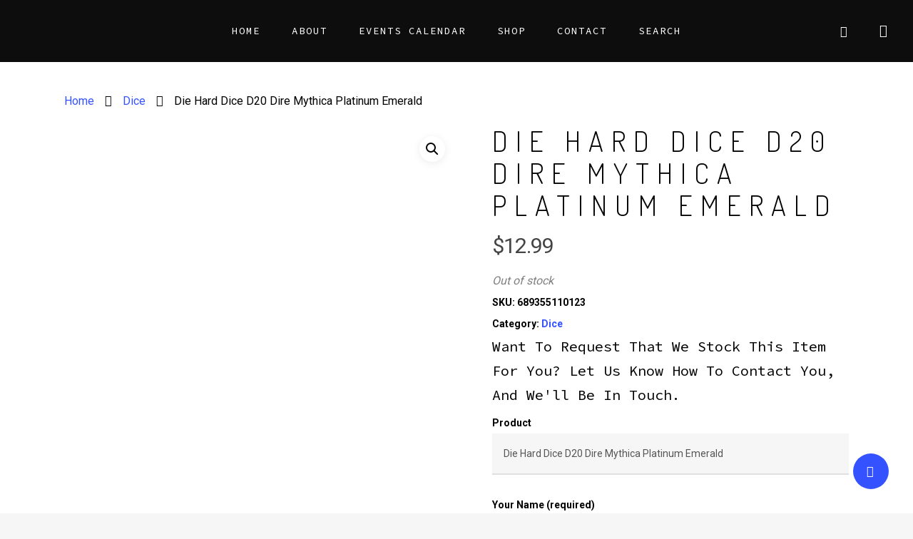

--- FILE ---
content_type: text/html; charset=utf-8
request_url: https://www.google.com/recaptcha/api2/anchor?ar=1&k=6LcbR7gZAAAAAOsz86YWmpcWnOL39q12tBSnXOZk&co=aHR0cHM6Ly93d3cuc2VyZW5pdHlub3J3aWNoLmNvbTo0NDM.&hl=en&v=PoyoqOPhxBO7pBk68S4YbpHZ&size=invisible&anchor-ms=20000&execute-ms=30000&cb=gdhj67hgh8uw
body_size: 48741
content:
<!DOCTYPE HTML><html dir="ltr" lang="en"><head><meta http-equiv="Content-Type" content="text/html; charset=UTF-8">
<meta http-equiv="X-UA-Compatible" content="IE=edge">
<title>reCAPTCHA</title>
<style type="text/css">
/* cyrillic-ext */
@font-face {
  font-family: 'Roboto';
  font-style: normal;
  font-weight: 400;
  font-stretch: 100%;
  src: url(//fonts.gstatic.com/s/roboto/v48/KFO7CnqEu92Fr1ME7kSn66aGLdTylUAMa3GUBHMdazTgWw.woff2) format('woff2');
  unicode-range: U+0460-052F, U+1C80-1C8A, U+20B4, U+2DE0-2DFF, U+A640-A69F, U+FE2E-FE2F;
}
/* cyrillic */
@font-face {
  font-family: 'Roboto';
  font-style: normal;
  font-weight: 400;
  font-stretch: 100%;
  src: url(//fonts.gstatic.com/s/roboto/v48/KFO7CnqEu92Fr1ME7kSn66aGLdTylUAMa3iUBHMdazTgWw.woff2) format('woff2');
  unicode-range: U+0301, U+0400-045F, U+0490-0491, U+04B0-04B1, U+2116;
}
/* greek-ext */
@font-face {
  font-family: 'Roboto';
  font-style: normal;
  font-weight: 400;
  font-stretch: 100%;
  src: url(//fonts.gstatic.com/s/roboto/v48/KFO7CnqEu92Fr1ME7kSn66aGLdTylUAMa3CUBHMdazTgWw.woff2) format('woff2');
  unicode-range: U+1F00-1FFF;
}
/* greek */
@font-face {
  font-family: 'Roboto';
  font-style: normal;
  font-weight: 400;
  font-stretch: 100%;
  src: url(//fonts.gstatic.com/s/roboto/v48/KFO7CnqEu92Fr1ME7kSn66aGLdTylUAMa3-UBHMdazTgWw.woff2) format('woff2');
  unicode-range: U+0370-0377, U+037A-037F, U+0384-038A, U+038C, U+038E-03A1, U+03A3-03FF;
}
/* math */
@font-face {
  font-family: 'Roboto';
  font-style: normal;
  font-weight: 400;
  font-stretch: 100%;
  src: url(//fonts.gstatic.com/s/roboto/v48/KFO7CnqEu92Fr1ME7kSn66aGLdTylUAMawCUBHMdazTgWw.woff2) format('woff2');
  unicode-range: U+0302-0303, U+0305, U+0307-0308, U+0310, U+0312, U+0315, U+031A, U+0326-0327, U+032C, U+032F-0330, U+0332-0333, U+0338, U+033A, U+0346, U+034D, U+0391-03A1, U+03A3-03A9, U+03B1-03C9, U+03D1, U+03D5-03D6, U+03F0-03F1, U+03F4-03F5, U+2016-2017, U+2034-2038, U+203C, U+2040, U+2043, U+2047, U+2050, U+2057, U+205F, U+2070-2071, U+2074-208E, U+2090-209C, U+20D0-20DC, U+20E1, U+20E5-20EF, U+2100-2112, U+2114-2115, U+2117-2121, U+2123-214F, U+2190, U+2192, U+2194-21AE, U+21B0-21E5, U+21F1-21F2, U+21F4-2211, U+2213-2214, U+2216-22FF, U+2308-230B, U+2310, U+2319, U+231C-2321, U+2336-237A, U+237C, U+2395, U+239B-23B7, U+23D0, U+23DC-23E1, U+2474-2475, U+25AF, U+25B3, U+25B7, U+25BD, U+25C1, U+25CA, U+25CC, U+25FB, U+266D-266F, U+27C0-27FF, U+2900-2AFF, U+2B0E-2B11, U+2B30-2B4C, U+2BFE, U+3030, U+FF5B, U+FF5D, U+1D400-1D7FF, U+1EE00-1EEFF;
}
/* symbols */
@font-face {
  font-family: 'Roboto';
  font-style: normal;
  font-weight: 400;
  font-stretch: 100%;
  src: url(//fonts.gstatic.com/s/roboto/v48/KFO7CnqEu92Fr1ME7kSn66aGLdTylUAMaxKUBHMdazTgWw.woff2) format('woff2');
  unicode-range: U+0001-000C, U+000E-001F, U+007F-009F, U+20DD-20E0, U+20E2-20E4, U+2150-218F, U+2190, U+2192, U+2194-2199, U+21AF, U+21E6-21F0, U+21F3, U+2218-2219, U+2299, U+22C4-22C6, U+2300-243F, U+2440-244A, U+2460-24FF, U+25A0-27BF, U+2800-28FF, U+2921-2922, U+2981, U+29BF, U+29EB, U+2B00-2BFF, U+4DC0-4DFF, U+FFF9-FFFB, U+10140-1018E, U+10190-1019C, U+101A0, U+101D0-101FD, U+102E0-102FB, U+10E60-10E7E, U+1D2C0-1D2D3, U+1D2E0-1D37F, U+1F000-1F0FF, U+1F100-1F1AD, U+1F1E6-1F1FF, U+1F30D-1F30F, U+1F315, U+1F31C, U+1F31E, U+1F320-1F32C, U+1F336, U+1F378, U+1F37D, U+1F382, U+1F393-1F39F, U+1F3A7-1F3A8, U+1F3AC-1F3AF, U+1F3C2, U+1F3C4-1F3C6, U+1F3CA-1F3CE, U+1F3D4-1F3E0, U+1F3ED, U+1F3F1-1F3F3, U+1F3F5-1F3F7, U+1F408, U+1F415, U+1F41F, U+1F426, U+1F43F, U+1F441-1F442, U+1F444, U+1F446-1F449, U+1F44C-1F44E, U+1F453, U+1F46A, U+1F47D, U+1F4A3, U+1F4B0, U+1F4B3, U+1F4B9, U+1F4BB, U+1F4BF, U+1F4C8-1F4CB, U+1F4D6, U+1F4DA, U+1F4DF, U+1F4E3-1F4E6, U+1F4EA-1F4ED, U+1F4F7, U+1F4F9-1F4FB, U+1F4FD-1F4FE, U+1F503, U+1F507-1F50B, U+1F50D, U+1F512-1F513, U+1F53E-1F54A, U+1F54F-1F5FA, U+1F610, U+1F650-1F67F, U+1F687, U+1F68D, U+1F691, U+1F694, U+1F698, U+1F6AD, U+1F6B2, U+1F6B9-1F6BA, U+1F6BC, U+1F6C6-1F6CF, U+1F6D3-1F6D7, U+1F6E0-1F6EA, U+1F6F0-1F6F3, U+1F6F7-1F6FC, U+1F700-1F7FF, U+1F800-1F80B, U+1F810-1F847, U+1F850-1F859, U+1F860-1F887, U+1F890-1F8AD, U+1F8B0-1F8BB, U+1F8C0-1F8C1, U+1F900-1F90B, U+1F93B, U+1F946, U+1F984, U+1F996, U+1F9E9, U+1FA00-1FA6F, U+1FA70-1FA7C, U+1FA80-1FA89, U+1FA8F-1FAC6, U+1FACE-1FADC, U+1FADF-1FAE9, U+1FAF0-1FAF8, U+1FB00-1FBFF;
}
/* vietnamese */
@font-face {
  font-family: 'Roboto';
  font-style: normal;
  font-weight: 400;
  font-stretch: 100%;
  src: url(//fonts.gstatic.com/s/roboto/v48/KFO7CnqEu92Fr1ME7kSn66aGLdTylUAMa3OUBHMdazTgWw.woff2) format('woff2');
  unicode-range: U+0102-0103, U+0110-0111, U+0128-0129, U+0168-0169, U+01A0-01A1, U+01AF-01B0, U+0300-0301, U+0303-0304, U+0308-0309, U+0323, U+0329, U+1EA0-1EF9, U+20AB;
}
/* latin-ext */
@font-face {
  font-family: 'Roboto';
  font-style: normal;
  font-weight: 400;
  font-stretch: 100%;
  src: url(//fonts.gstatic.com/s/roboto/v48/KFO7CnqEu92Fr1ME7kSn66aGLdTylUAMa3KUBHMdazTgWw.woff2) format('woff2');
  unicode-range: U+0100-02BA, U+02BD-02C5, U+02C7-02CC, U+02CE-02D7, U+02DD-02FF, U+0304, U+0308, U+0329, U+1D00-1DBF, U+1E00-1E9F, U+1EF2-1EFF, U+2020, U+20A0-20AB, U+20AD-20C0, U+2113, U+2C60-2C7F, U+A720-A7FF;
}
/* latin */
@font-face {
  font-family: 'Roboto';
  font-style: normal;
  font-weight: 400;
  font-stretch: 100%;
  src: url(//fonts.gstatic.com/s/roboto/v48/KFO7CnqEu92Fr1ME7kSn66aGLdTylUAMa3yUBHMdazQ.woff2) format('woff2');
  unicode-range: U+0000-00FF, U+0131, U+0152-0153, U+02BB-02BC, U+02C6, U+02DA, U+02DC, U+0304, U+0308, U+0329, U+2000-206F, U+20AC, U+2122, U+2191, U+2193, U+2212, U+2215, U+FEFF, U+FFFD;
}
/* cyrillic-ext */
@font-face {
  font-family: 'Roboto';
  font-style: normal;
  font-weight: 500;
  font-stretch: 100%;
  src: url(//fonts.gstatic.com/s/roboto/v48/KFO7CnqEu92Fr1ME7kSn66aGLdTylUAMa3GUBHMdazTgWw.woff2) format('woff2');
  unicode-range: U+0460-052F, U+1C80-1C8A, U+20B4, U+2DE0-2DFF, U+A640-A69F, U+FE2E-FE2F;
}
/* cyrillic */
@font-face {
  font-family: 'Roboto';
  font-style: normal;
  font-weight: 500;
  font-stretch: 100%;
  src: url(//fonts.gstatic.com/s/roboto/v48/KFO7CnqEu92Fr1ME7kSn66aGLdTylUAMa3iUBHMdazTgWw.woff2) format('woff2');
  unicode-range: U+0301, U+0400-045F, U+0490-0491, U+04B0-04B1, U+2116;
}
/* greek-ext */
@font-face {
  font-family: 'Roboto';
  font-style: normal;
  font-weight: 500;
  font-stretch: 100%;
  src: url(//fonts.gstatic.com/s/roboto/v48/KFO7CnqEu92Fr1ME7kSn66aGLdTylUAMa3CUBHMdazTgWw.woff2) format('woff2');
  unicode-range: U+1F00-1FFF;
}
/* greek */
@font-face {
  font-family: 'Roboto';
  font-style: normal;
  font-weight: 500;
  font-stretch: 100%;
  src: url(//fonts.gstatic.com/s/roboto/v48/KFO7CnqEu92Fr1ME7kSn66aGLdTylUAMa3-UBHMdazTgWw.woff2) format('woff2');
  unicode-range: U+0370-0377, U+037A-037F, U+0384-038A, U+038C, U+038E-03A1, U+03A3-03FF;
}
/* math */
@font-face {
  font-family: 'Roboto';
  font-style: normal;
  font-weight: 500;
  font-stretch: 100%;
  src: url(//fonts.gstatic.com/s/roboto/v48/KFO7CnqEu92Fr1ME7kSn66aGLdTylUAMawCUBHMdazTgWw.woff2) format('woff2');
  unicode-range: U+0302-0303, U+0305, U+0307-0308, U+0310, U+0312, U+0315, U+031A, U+0326-0327, U+032C, U+032F-0330, U+0332-0333, U+0338, U+033A, U+0346, U+034D, U+0391-03A1, U+03A3-03A9, U+03B1-03C9, U+03D1, U+03D5-03D6, U+03F0-03F1, U+03F4-03F5, U+2016-2017, U+2034-2038, U+203C, U+2040, U+2043, U+2047, U+2050, U+2057, U+205F, U+2070-2071, U+2074-208E, U+2090-209C, U+20D0-20DC, U+20E1, U+20E5-20EF, U+2100-2112, U+2114-2115, U+2117-2121, U+2123-214F, U+2190, U+2192, U+2194-21AE, U+21B0-21E5, U+21F1-21F2, U+21F4-2211, U+2213-2214, U+2216-22FF, U+2308-230B, U+2310, U+2319, U+231C-2321, U+2336-237A, U+237C, U+2395, U+239B-23B7, U+23D0, U+23DC-23E1, U+2474-2475, U+25AF, U+25B3, U+25B7, U+25BD, U+25C1, U+25CA, U+25CC, U+25FB, U+266D-266F, U+27C0-27FF, U+2900-2AFF, U+2B0E-2B11, U+2B30-2B4C, U+2BFE, U+3030, U+FF5B, U+FF5D, U+1D400-1D7FF, U+1EE00-1EEFF;
}
/* symbols */
@font-face {
  font-family: 'Roboto';
  font-style: normal;
  font-weight: 500;
  font-stretch: 100%;
  src: url(//fonts.gstatic.com/s/roboto/v48/KFO7CnqEu92Fr1ME7kSn66aGLdTylUAMaxKUBHMdazTgWw.woff2) format('woff2');
  unicode-range: U+0001-000C, U+000E-001F, U+007F-009F, U+20DD-20E0, U+20E2-20E4, U+2150-218F, U+2190, U+2192, U+2194-2199, U+21AF, U+21E6-21F0, U+21F3, U+2218-2219, U+2299, U+22C4-22C6, U+2300-243F, U+2440-244A, U+2460-24FF, U+25A0-27BF, U+2800-28FF, U+2921-2922, U+2981, U+29BF, U+29EB, U+2B00-2BFF, U+4DC0-4DFF, U+FFF9-FFFB, U+10140-1018E, U+10190-1019C, U+101A0, U+101D0-101FD, U+102E0-102FB, U+10E60-10E7E, U+1D2C0-1D2D3, U+1D2E0-1D37F, U+1F000-1F0FF, U+1F100-1F1AD, U+1F1E6-1F1FF, U+1F30D-1F30F, U+1F315, U+1F31C, U+1F31E, U+1F320-1F32C, U+1F336, U+1F378, U+1F37D, U+1F382, U+1F393-1F39F, U+1F3A7-1F3A8, U+1F3AC-1F3AF, U+1F3C2, U+1F3C4-1F3C6, U+1F3CA-1F3CE, U+1F3D4-1F3E0, U+1F3ED, U+1F3F1-1F3F3, U+1F3F5-1F3F7, U+1F408, U+1F415, U+1F41F, U+1F426, U+1F43F, U+1F441-1F442, U+1F444, U+1F446-1F449, U+1F44C-1F44E, U+1F453, U+1F46A, U+1F47D, U+1F4A3, U+1F4B0, U+1F4B3, U+1F4B9, U+1F4BB, U+1F4BF, U+1F4C8-1F4CB, U+1F4D6, U+1F4DA, U+1F4DF, U+1F4E3-1F4E6, U+1F4EA-1F4ED, U+1F4F7, U+1F4F9-1F4FB, U+1F4FD-1F4FE, U+1F503, U+1F507-1F50B, U+1F50D, U+1F512-1F513, U+1F53E-1F54A, U+1F54F-1F5FA, U+1F610, U+1F650-1F67F, U+1F687, U+1F68D, U+1F691, U+1F694, U+1F698, U+1F6AD, U+1F6B2, U+1F6B9-1F6BA, U+1F6BC, U+1F6C6-1F6CF, U+1F6D3-1F6D7, U+1F6E0-1F6EA, U+1F6F0-1F6F3, U+1F6F7-1F6FC, U+1F700-1F7FF, U+1F800-1F80B, U+1F810-1F847, U+1F850-1F859, U+1F860-1F887, U+1F890-1F8AD, U+1F8B0-1F8BB, U+1F8C0-1F8C1, U+1F900-1F90B, U+1F93B, U+1F946, U+1F984, U+1F996, U+1F9E9, U+1FA00-1FA6F, U+1FA70-1FA7C, U+1FA80-1FA89, U+1FA8F-1FAC6, U+1FACE-1FADC, U+1FADF-1FAE9, U+1FAF0-1FAF8, U+1FB00-1FBFF;
}
/* vietnamese */
@font-face {
  font-family: 'Roboto';
  font-style: normal;
  font-weight: 500;
  font-stretch: 100%;
  src: url(//fonts.gstatic.com/s/roboto/v48/KFO7CnqEu92Fr1ME7kSn66aGLdTylUAMa3OUBHMdazTgWw.woff2) format('woff2');
  unicode-range: U+0102-0103, U+0110-0111, U+0128-0129, U+0168-0169, U+01A0-01A1, U+01AF-01B0, U+0300-0301, U+0303-0304, U+0308-0309, U+0323, U+0329, U+1EA0-1EF9, U+20AB;
}
/* latin-ext */
@font-face {
  font-family: 'Roboto';
  font-style: normal;
  font-weight: 500;
  font-stretch: 100%;
  src: url(//fonts.gstatic.com/s/roboto/v48/KFO7CnqEu92Fr1ME7kSn66aGLdTylUAMa3KUBHMdazTgWw.woff2) format('woff2');
  unicode-range: U+0100-02BA, U+02BD-02C5, U+02C7-02CC, U+02CE-02D7, U+02DD-02FF, U+0304, U+0308, U+0329, U+1D00-1DBF, U+1E00-1E9F, U+1EF2-1EFF, U+2020, U+20A0-20AB, U+20AD-20C0, U+2113, U+2C60-2C7F, U+A720-A7FF;
}
/* latin */
@font-face {
  font-family: 'Roboto';
  font-style: normal;
  font-weight: 500;
  font-stretch: 100%;
  src: url(//fonts.gstatic.com/s/roboto/v48/KFO7CnqEu92Fr1ME7kSn66aGLdTylUAMa3yUBHMdazQ.woff2) format('woff2');
  unicode-range: U+0000-00FF, U+0131, U+0152-0153, U+02BB-02BC, U+02C6, U+02DA, U+02DC, U+0304, U+0308, U+0329, U+2000-206F, U+20AC, U+2122, U+2191, U+2193, U+2212, U+2215, U+FEFF, U+FFFD;
}
/* cyrillic-ext */
@font-face {
  font-family: 'Roboto';
  font-style: normal;
  font-weight: 900;
  font-stretch: 100%;
  src: url(//fonts.gstatic.com/s/roboto/v48/KFO7CnqEu92Fr1ME7kSn66aGLdTylUAMa3GUBHMdazTgWw.woff2) format('woff2');
  unicode-range: U+0460-052F, U+1C80-1C8A, U+20B4, U+2DE0-2DFF, U+A640-A69F, U+FE2E-FE2F;
}
/* cyrillic */
@font-face {
  font-family: 'Roboto';
  font-style: normal;
  font-weight: 900;
  font-stretch: 100%;
  src: url(//fonts.gstatic.com/s/roboto/v48/KFO7CnqEu92Fr1ME7kSn66aGLdTylUAMa3iUBHMdazTgWw.woff2) format('woff2');
  unicode-range: U+0301, U+0400-045F, U+0490-0491, U+04B0-04B1, U+2116;
}
/* greek-ext */
@font-face {
  font-family: 'Roboto';
  font-style: normal;
  font-weight: 900;
  font-stretch: 100%;
  src: url(//fonts.gstatic.com/s/roboto/v48/KFO7CnqEu92Fr1ME7kSn66aGLdTylUAMa3CUBHMdazTgWw.woff2) format('woff2');
  unicode-range: U+1F00-1FFF;
}
/* greek */
@font-face {
  font-family: 'Roboto';
  font-style: normal;
  font-weight: 900;
  font-stretch: 100%;
  src: url(//fonts.gstatic.com/s/roboto/v48/KFO7CnqEu92Fr1ME7kSn66aGLdTylUAMa3-UBHMdazTgWw.woff2) format('woff2');
  unicode-range: U+0370-0377, U+037A-037F, U+0384-038A, U+038C, U+038E-03A1, U+03A3-03FF;
}
/* math */
@font-face {
  font-family: 'Roboto';
  font-style: normal;
  font-weight: 900;
  font-stretch: 100%;
  src: url(//fonts.gstatic.com/s/roboto/v48/KFO7CnqEu92Fr1ME7kSn66aGLdTylUAMawCUBHMdazTgWw.woff2) format('woff2');
  unicode-range: U+0302-0303, U+0305, U+0307-0308, U+0310, U+0312, U+0315, U+031A, U+0326-0327, U+032C, U+032F-0330, U+0332-0333, U+0338, U+033A, U+0346, U+034D, U+0391-03A1, U+03A3-03A9, U+03B1-03C9, U+03D1, U+03D5-03D6, U+03F0-03F1, U+03F4-03F5, U+2016-2017, U+2034-2038, U+203C, U+2040, U+2043, U+2047, U+2050, U+2057, U+205F, U+2070-2071, U+2074-208E, U+2090-209C, U+20D0-20DC, U+20E1, U+20E5-20EF, U+2100-2112, U+2114-2115, U+2117-2121, U+2123-214F, U+2190, U+2192, U+2194-21AE, U+21B0-21E5, U+21F1-21F2, U+21F4-2211, U+2213-2214, U+2216-22FF, U+2308-230B, U+2310, U+2319, U+231C-2321, U+2336-237A, U+237C, U+2395, U+239B-23B7, U+23D0, U+23DC-23E1, U+2474-2475, U+25AF, U+25B3, U+25B7, U+25BD, U+25C1, U+25CA, U+25CC, U+25FB, U+266D-266F, U+27C0-27FF, U+2900-2AFF, U+2B0E-2B11, U+2B30-2B4C, U+2BFE, U+3030, U+FF5B, U+FF5D, U+1D400-1D7FF, U+1EE00-1EEFF;
}
/* symbols */
@font-face {
  font-family: 'Roboto';
  font-style: normal;
  font-weight: 900;
  font-stretch: 100%;
  src: url(//fonts.gstatic.com/s/roboto/v48/KFO7CnqEu92Fr1ME7kSn66aGLdTylUAMaxKUBHMdazTgWw.woff2) format('woff2');
  unicode-range: U+0001-000C, U+000E-001F, U+007F-009F, U+20DD-20E0, U+20E2-20E4, U+2150-218F, U+2190, U+2192, U+2194-2199, U+21AF, U+21E6-21F0, U+21F3, U+2218-2219, U+2299, U+22C4-22C6, U+2300-243F, U+2440-244A, U+2460-24FF, U+25A0-27BF, U+2800-28FF, U+2921-2922, U+2981, U+29BF, U+29EB, U+2B00-2BFF, U+4DC0-4DFF, U+FFF9-FFFB, U+10140-1018E, U+10190-1019C, U+101A0, U+101D0-101FD, U+102E0-102FB, U+10E60-10E7E, U+1D2C0-1D2D3, U+1D2E0-1D37F, U+1F000-1F0FF, U+1F100-1F1AD, U+1F1E6-1F1FF, U+1F30D-1F30F, U+1F315, U+1F31C, U+1F31E, U+1F320-1F32C, U+1F336, U+1F378, U+1F37D, U+1F382, U+1F393-1F39F, U+1F3A7-1F3A8, U+1F3AC-1F3AF, U+1F3C2, U+1F3C4-1F3C6, U+1F3CA-1F3CE, U+1F3D4-1F3E0, U+1F3ED, U+1F3F1-1F3F3, U+1F3F5-1F3F7, U+1F408, U+1F415, U+1F41F, U+1F426, U+1F43F, U+1F441-1F442, U+1F444, U+1F446-1F449, U+1F44C-1F44E, U+1F453, U+1F46A, U+1F47D, U+1F4A3, U+1F4B0, U+1F4B3, U+1F4B9, U+1F4BB, U+1F4BF, U+1F4C8-1F4CB, U+1F4D6, U+1F4DA, U+1F4DF, U+1F4E3-1F4E6, U+1F4EA-1F4ED, U+1F4F7, U+1F4F9-1F4FB, U+1F4FD-1F4FE, U+1F503, U+1F507-1F50B, U+1F50D, U+1F512-1F513, U+1F53E-1F54A, U+1F54F-1F5FA, U+1F610, U+1F650-1F67F, U+1F687, U+1F68D, U+1F691, U+1F694, U+1F698, U+1F6AD, U+1F6B2, U+1F6B9-1F6BA, U+1F6BC, U+1F6C6-1F6CF, U+1F6D3-1F6D7, U+1F6E0-1F6EA, U+1F6F0-1F6F3, U+1F6F7-1F6FC, U+1F700-1F7FF, U+1F800-1F80B, U+1F810-1F847, U+1F850-1F859, U+1F860-1F887, U+1F890-1F8AD, U+1F8B0-1F8BB, U+1F8C0-1F8C1, U+1F900-1F90B, U+1F93B, U+1F946, U+1F984, U+1F996, U+1F9E9, U+1FA00-1FA6F, U+1FA70-1FA7C, U+1FA80-1FA89, U+1FA8F-1FAC6, U+1FACE-1FADC, U+1FADF-1FAE9, U+1FAF0-1FAF8, U+1FB00-1FBFF;
}
/* vietnamese */
@font-face {
  font-family: 'Roboto';
  font-style: normal;
  font-weight: 900;
  font-stretch: 100%;
  src: url(//fonts.gstatic.com/s/roboto/v48/KFO7CnqEu92Fr1ME7kSn66aGLdTylUAMa3OUBHMdazTgWw.woff2) format('woff2');
  unicode-range: U+0102-0103, U+0110-0111, U+0128-0129, U+0168-0169, U+01A0-01A1, U+01AF-01B0, U+0300-0301, U+0303-0304, U+0308-0309, U+0323, U+0329, U+1EA0-1EF9, U+20AB;
}
/* latin-ext */
@font-face {
  font-family: 'Roboto';
  font-style: normal;
  font-weight: 900;
  font-stretch: 100%;
  src: url(//fonts.gstatic.com/s/roboto/v48/KFO7CnqEu92Fr1ME7kSn66aGLdTylUAMa3KUBHMdazTgWw.woff2) format('woff2');
  unicode-range: U+0100-02BA, U+02BD-02C5, U+02C7-02CC, U+02CE-02D7, U+02DD-02FF, U+0304, U+0308, U+0329, U+1D00-1DBF, U+1E00-1E9F, U+1EF2-1EFF, U+2020, U+20A0-20AB, U+20AD-20C0, U+2113, U+2C60-2C7F, U+A720-A7FF;
}
/* latin */
@font-face {
  font-family: 'Roboto';
  font-style: normal;
  font-weight: 900;
  font-stretch: 100%;
  src: url(//fonts.gstatic.com/s/roboto/v48/KFO7CnqEu92Fr1ME7kSn66aGLdTylUAMa3yUBHMdazQ.woff2) format('woff2');
  unicode-range: U+0000-00FF, U+0131, U+0152-0153, U+02BB-02BC, U+02C6, U+02DA, U+02DC, U+0304, U+0308, U+0329, U+2000-206F, U+20AC, U+2122, U+2191, U+2193, U+2212, U+2215, U+FEFF, U+FFFD;
}

</style>
<link rel="stylesheet" type="text/css" href="https://www.gstatic.com/recaptcha/releases/PoyoqOPhxBO7pBk68S4YbpHZ/styles__ltr.css">
<script nonce="EhAHC3b5G6VU2Db_UfiahA" type="text/javascript">window['__recaptcha_api'] = 'https://www.google.com/recaptcha/api2/';</script>
<script type="text/javascript" src="https://www.gstatic.com/recaptcha/releases/PoyoqOPhxBO7pBk68S4YbpHZ/recaptcha__en.js" nonce="EhAHC3b5G6VU2Db_UfiahA">
      
    </script></head>
<body><div id="rc-anchor-alert" class="rc-anchor-alert"></div>
<input type="hidden" id="recaptcha-token" value="[base64]">
<script type="text/javascript" nonce="EhAHC3b5G6VU2Db_UfiahA">
      recaptcha.anchor.Main.init("[\x22ainput\x22,[\x22bgdata\x22,\x22\x22,\[base64]/[base64]/[base64]/KE4oMTI0LHYsdi5HKSxMWihsLHYpKTpOKDEyNCx2LGwpLFYpLHYpLFQpKSxGKDE3MSx2KX0scjc9ZnVuY3Rpb24obCl7cmV0dXJuIGx9LEM9ZnVuY3Rpb24obCxWLHYpe04odixsLFYpLFZbYWtdPTI3OTZ9LG49ZnVuY3Rpb24obCxWKXtWLlg9KChWLlg/[base64]/[base64]/[base64]/[base64]/[base64]/[base64]/[base64]/[base64]/[base64]/[base64]/[base64]\\u003d\x22,\[base64]\\u003d\x22,\x22QcORL8OCLcKvDyLDscONXFtwESBDwrpiBBFWJsKOwoJKQhZOw7wGw7vCqw7DklFYwqNkbzrCosKzwrE/N8O1woohwonDrE3CszpuPVfCsMKOC8OyKFDDqFPDlS02w7/Cokp2J8KVwol8XDrDosOowovDoMOkw7DCpMOUf8OAHMKda8O5ZMO3wp5EYMKcdSwIwo7DjmrDuMKfRcOLw7g0eMOlT8ODw7JEw70Bwr/CncKbUSDDuzbCrB4WwqTCtkXCrsOxVMOGwqsfVsKcGSZrw6oMdMOIGiAWSFdbwr3CucKKw7nDk1wGR8KSwqJNIUTDgjQNVMOmYMKVwp9wwoFcw6FnwobDqcKbBcONT8KxwrTDtVnDmEA6wqPCqMKNEcOcRsOxVcO7QcOpKsKASsOWMzFSe8OnOAtnPkM/[base64]/[base64]/[base64]/wpx/fMKPIkbCgzDDsEoaesKfTVrCixJkJ8K3OsKNw6fCuwTDqEEtwqEEwq57w7Nkw7rDnMO1w6/DpcKVfBfDvQo2U0NrFxI9wqpfwokPwodGw5tbFB7CthLCn8K0wos/w6Niw4fCuX4Aw4bCmAnDm8Kaw6LClErDqSjCuMOdFQB9M8OHw7FTwqjCtcOOwqstwrZCw5sxSMOiwrXDq8KAN0DCkMOnwoI1w5rDmQEWw6rDn8KHGEQzbAPCsDNrSsOFW1vDvMKQwqzCkhXCm8OYw7DCl8KowpI3VMKUZ8KmEcOZwqrDhHh2wpR6wp/Ct2k3OMKaZ8KwbCjCsFYjJsKVwq/DlsOrHhY8PU3Cl2/CvnbCoF4kO8OefMOlV1XCgmTDqSzDnWHDmMONX8OCwqLCsMOXwrV4HBbDj8OSPsOlwpHCs8K8AsK/RQtHeEDDi8OZD8O/JEYyw7xBw6HDtToTw7HDlsK+wpURwp0FfEUaPypLwoJFwrnCgWUea8KIw57DuAQYJCnDrgh5IsKmV8OZSSvDhcOgwpY4OsKIBDcDw7wVw6fDq8OiPQ/DtxjDqMKlI0o2w6XCgcKbw53CusObwrjDtWwkwpnCmDPCk8OlImVXHi8hwrfCl8OXw5bCnsKGw6EdSSxFSH0KwpXCvVrDq0nClcOGw7nDs8KHbE7Du0XClsOQw7TClMKtwroHJQbCviIjLAjCh8OdIEnCtnrCpMO3wpLCkEcNRzFgw7DDnH/ClipiG25Vw5nDnTxnchBBUsKsNsOBXEHDpsKycMOTw5k5SkFKwo/CiMOICsKqAgEnOcKQw43CiA7CrgsNwo7DrcOgwrHCssOJw63CmsKcwol/w7LClMKdBsKMwq7DpzVwwrEcD0LClMKiw4XDo8KaLsOrS2vDkMOnfxXDiHTCuMKtw5o3UMK2w7nDt3zCosKoRi1mEsKxQ8OOwr7DscK7wpk7w6nDjFgsw7TDmsKRw55vPcOzecKrRG/[base64]/DvcOcE8OicDdbfi01PcOqKhvCk8Oqw68qEXgzw4DCqlcawqfDq8OUfQoaaQVfw4xxwojDicOAw4fCqRfDtcOCVMK8wpvCiX/DonDDol96YMOoDA3DhsKvZMKbwqdQwrbCryPCicK4wrtdwqdAworCoD9KT8KHR2oFwrpNw7o7wqfCtQZ0SMKEw6hRwrbChMKlwoTCjXAHKW/CmsK2wq8+w7/Cux5kW8KjM8KDw59bw4EGZlXCucOmwqnDkRNlw4PCgGQ7w7TDkWMewqXDm2Fywp17GBnCn2LDrcK1wqLCjMK+wrR/w6TCq8KoeWDDkcKIXMKowpJWwpEhw6/CgDMwwpI8wozDixZEw4bDrsOXwo9hfAzDnVItw6TCrmnDnV7CssO5I8KzW8KPwqrCksKowqPCv8KCD8K0wpnDm8Kgw4FRw5ZhcTocREEkeMOhfh/DicKKUMKAw7lWIQNSwo14N8OXMsK/XMOCw4IYwolVGMOEwoxJF8Kow6YJw7NGVsKvdcOEDMOCAk5KwpXCk3rDuMKowr/DrcKSdcKAaFA+KX8cdFJ5wr0/NVvDt8Oawr4hAUYhw5giBEbCg8ORw67CkEPDscONbcObM8KdwqQ8bcOmRQ8qRGslSA3DlyLDgsKOV8KDw5PCncKNfSjCqsKPbwfDlMKSAxwMKcKeW8OSw73DkD3DhsKdw4fDt8OMwoTDhUFtEhAuwokzUiLDs8K3w6wNw6UPw74/w6TDjMKLJAUjw4hOw5rCgE7Dv8OwBsOCDcO8wo3DpcKKQU8TwrU9fH4bOsKBw7rCkyjDn8KHwqU/VsK3OTg6w5TDiH/DpCzCmGvCg8O5wro1VcO4wq3Cu8KzTsKKw7lEw6/Cgm3DuMOlc8Onwr4CwqBuemw7wprCjcO4TnNPwqM5w5DCpmd3w4UlFA8Bw745w6vCkcOdIlssSxfDh8KZwr1rAcKNworDvMORRMK8Z8O/PMK4IWnCosK1wovChMOuJwsRPHrCuk1MwqrCkyfCtcOWEMOANMOiUBlaD8KQwpTDoMOZw4J/KMOUXMKYJcOsNcKOwphHw78vw7PCjBEDwobDvSMuwonCkWw3w7nDqDMjWlAvOcKIw6BOGsKOB8O3cMO5AsOkaW0CwqJfIi7DrcOmw7/Dj0HCu3Afw7J5GcKoP8KIwozDiGxJc8Okw47CrhV2w4DDjcOOwrd2wo/CqcKMCBHCtsOzR1oEw7nDisKCw6oZwr0Uw7/[base64]/Cs8K7wrHCuw/[base64]/SVjDjU7CiX9LfMO3B8OCwpDCn3lyw4XCsMK6wrt+KB7Cmm9uGmDDkRU4wrzDiHnCmFTCoSRSw4IIwp3CvSV+FFROWcO0JSoLR8OywoIrwpg4w4UnwpcGcj7CnAdqC8OadMKTw4HDr8OVw6TCnxA/ScOWw5MsWsO7CEV/em4+wqE8wqRhw7XDtsKWI8OGw7XDtsOQY0w7ClbDjsOxwqs0w5lowr3CnhPDnMKMwpdcwrrCvGPCq8OPFUw6BSDCmcOJWHYXw7/DlFHCvMOaw6E3b0Qkw7MKdMKRGcO5wrYtw5ohN8KlwozCjsOuEsOtwqcsHXnDrW1lRMKAQxzDpSItwqfDlWkJw74AHcKXQBvChX/DhcKYUn7CuXgew6tsUcK2McK7XkQGfw/CnHfDjsOMEkvCil7Do0dYKMO1w50cw4PCssKPQDE6W1ISP8OGw6PDqcKNwrjDmlNaw5NEQ1HCrMOgIX7Do8OvwoUbAMO+wrXCkDgAWcOvOkbDqTTCtcKjVTxuw7RjXkHDtgJOwqfCpAbCpWJhw5o1w5TDnn4BI8K7XsKRwqUWwogYwqEZwrfDv8KywqDCugTDvcOsHQ/Ct8OpSMKuaGvCsk0nwqxdfMKIw67Dg8Kww7lmw55lwr4uHjjDlk3DuVQBw6XCnsOEL8OEe0EOwr19wrvCsMOyw7fDm8KHw6PChMOuwqx0w5IkISsywrgnacOVw6jDqSVPCzoKW8OKw6fDh8OwP23Dm0fCrCpEBcKKw4zDkcKFwpfDv0Atwp/CssOpXcOCwocBHSbCnMOeTAlHw7DDqU3DkjxQw5h2J0xPbF3Dn0XCo8KOHQXDvMK8wrMse8Oqwo7Dn8O4w5zCiMKZwpfCm2/DiEPDksK7LlvCqsKYYg3DjcKKwrnCgGvCmsKEPAbDqcKMacOew5fDkwvDjFtSw7kAcFPCosOzTsO9ecObAsOncsKmw5wlSXfCuVnDgMKHG8OJw5PDqQLCjkkkw6LCtcOwwr7CqMKtEgTChsKuw40wH1/CqcKhP05AEG7CnMKzZxEcTsKsIsKAT8KBw6bDrcOlY8O2YcO+woE/[base64]/Z2TCtTrCrsK0wqfCgzIMwrAAWMK1w7nCusKKw7fCjMKSEMOGLMK0w4LDosOaw4zDgSrDt1oYw7/[base64]/CsMOhFApfw5gJasKReMOXwqPDgCU5Hn7DpxMtw6xIwrMEOS4tScODYsK+wqEYw7olw5ZeUcOXwrd4w4ZaQcKRV8OHwpQqw6LCqcOvPDlXGDXChMOawqXDkcOIw6XDmcKAw6U/JXbDosOEVcOlw5TCnw1lfcKbw4liP0PCj8O5wp/DoB3DucKyGTXDjkjCh0pve8OoOwfCtsO8w7wLwozDomkWKTcYNcO/wocQfcKgw5M9UkHCmMKdfETDrcO0w4tvw7nDtMKHw5gPbwU4w4nCm2hvw5NzBBQpw6jCpcOQw4HDgcOwwpYdwpTCviYzwpfCvcKwScOHw5Z8ScOuIALDtFXDp8Kpwr7Co3weYsOVw5wSAlVhZ2vDgsKZaE/DlsOwwo9qwoVIUF3DnUUBwr/DucOJw7DCi8K5wrpeWmFccUwlewHCu8O3QBxTw5LCkF/[base64]/CosO2w5rChkPDhQvCj8Ogw61rwqDChyRpwqrCpQ3DkcO8w5nDj2AGwplvw5tfw7/DgHHDn3fDt33DlsKOJzvDl8K+wqXDnwYwwp4AF8Kzw5Z/P8KCHsO9w4jCmMOIDSrCtcKZw5Nywq17w5rDkXF1YXXCqsOXw5fCmUpyWcOCw5DClcOEPS/DpsO2w71JDMKsw5cTa8Kaw6YpfMKVdwXDvMKUAcOYd3zDsmYiwoMDXmfCt8KvwqPDocOewpzDicOrQEogw53DjsK2woFoWXTDnsOuVk3Dh8O7FU/DmcOEw5EKZcOmSsKKwpF8GXLDjsK7w6LDnzfCscKywpDCqnzDksKhwoYzcQluDn4ewr/Dk8OHITHDgiM2eMOLw4FEw5Mew7tfLDnCv8OMA0bCucKOM8OPw4zDmB9Zw4zCk1NOwr5ewrHDgDjDgMOIwo1jFsKQwofDgsOWw5zClsKewoRbHRTDvix1asO+wq/CoMK5w6PDlMKPw5rCosKzFsOvTmXCrsOwwok9F2BZf8OWLXDChcK9wq3CisO6a8O5wpHDnk3DkcKywq3DuG9Jw5nCosOhGMKNBcOQUCdrBsKSMCZ5Hn/Cpnhzw6xpAAZ9K8OFw4/Dm1bDgHrDmMO/LMKRZcKowpPCuMK0wpDClhJUwqxiw74sal80wrrDqsKfFhUoD8OUw5l7YcK0w5DCimrDn8O1SMOJdMOlcsKSV8KGw7xowrxRw6wCw6AGwoI0dzjDiD/CjHRcw70gw5Q1AyHCkcKOw4bCh8OlCUjDqwDDksKjwpDDqSMUw77CmsK8PcKoG8OHw6nDnTBKwo3CrFTDhcOmwqHDjsKiCsKYYR90w5TDh2BOw4JKwooXAzFdKUTCk8ObwrJLEBZjw6/[base64]/DtHcew7/[base64]/LSdUwrk8w57Dt8KgJMOgwrLCsMKawqN9w6QaHsKcKT/DhcOBTMKkw6vDghPCq8Oawr0gJMOiGi/[base64]/VcOFwpl5FkvCgcOQbCAZw7fChUbCiMK9w6jDpU/Dh3XDgcKoRFdJFcK8w4Q7I03DjcKqwowhMjrCksOrcMKALCseNsK7VhI4PMKjRsKaF1cFccK+w5/DtMObOsKWcBIrw6DDhB0hw6PCoRTDscKmw5YNCXjCgMKjRsKCF8OqdcKSC3dcw5M3wpbDpA/DrsO5PW/[base64]/DicOQfMOwwrnDncOJK8Ofw6vDr8Ohw74PRsO1wpIEw4fCizR3woMaw6M8wqk5YCXCmCdJw5MbaMKFRsO6fsOPw4pSE8OGcMKdw4fCkcOlecKcw6fCkRgufn3CqG/Cmj3Cj8KDw4Fpwrgsw4J/HcKqw7J6w7tODWDCoMOSwpzCp8Oowr7DlcOlw7LCmlnCr8KSwpZawrcVwqvCi3rCrjXCvT0Pa8Ohw5Vpw7HDtgXDo27CvC4lMHHDrUXDtlkaw5IKe3nCtsOtwq3Di8O/[base64]/[base64]/CsAxGw6sHwrYJPm5ZwrjDmF/CkWDDncKbw5JKw4oIVMOhw5sTwrHCh8KBMnrDssORbsO6P8K7w4zDmMO1w6PCnD/Dox1VECHCowpWJUfCksOQw5Q4wpXDtsKzwrLDuQp+wpAvNXnDuTB+w4XDoQXClmUiwpvCtVPDpg/DmcKYw6IvXsOsbsKLwonDs8K4SjtYw5DCqMKvGCsyK8KEcyDCtxxbw5rDj3d2T8OrwptUHhTDgmlnw4/DjcKRwpQBwrZZwq3Du8OOwpZLDm7CmxJ5wohhw5/CqsOdacK2w6TDuMOoBwlRw40tA8KHHC3DlVJbSVDCjcKJXGHDi8Kfw7vCkwEFwpLDvMOjwoIQwpbCuMOtw7LDq8KmOMKSIVNGfMKxwqwtfC/Cm8KnwpfDrGXDmMOJwpPCscK3bhNJWwvDuCPCtsKlQC3DlA3ClC3DjMO2w5xkwqpKw6LCusKIwpDCr8KJXFjCq8Krw5sdXycNwq17McK/LMOWP8KGwrcNwqjDt8OlwqFbRcKPwo/[base64]/CvW3CjnLDkQ7DqHPCqMKCRChWw5rDqFnChQE7Yx3DjcO1FsOgwrjCnMKSFsOsw5nDlsOZw61LUm02QUoyFAoxw5rDi8KLwpjDmlEGUiUiwojCgwRqVMOgWXdlYcOjO30oSSLCpcOPwqITHXbDqmTDuSXCtsOUAcOtw7w1X8OGw6nDmFfCiQTCiDDDoMKLFGg/woBXwrbCnF7DiREFw5gLAHAgdcK4BcOGw7XCv8OOU1XCicK2V8KZwrQSUMONw5gZw6DClz8wS8K6cDxoccOewrVhw43CrC/Cv2gNGCfDs8K9wrlZwrPChH3DlsKPw75rwr1zLgbDsTlQwpLCvsObC8Kvw6dpw75fZ8KkJFsCw7HCtw3DlcOiw4IKdEwaeEXCoX/Cjzc5wp/[base64]/[base64]/w51mw4ULdcKBB8OIwplOfXY6ZsKCw5F/YsOHw5zDuMOBUcK2McOqw4DCsGIFYhdTw7wsd2bDkXvCo0NTwrLCu2hHe8O7w7TDj8O1wpBbw6bCiQt0FMKMd8KzwqlRw77DlsKHwqPCocKaw4HCtMK9SlXCl0ZWZMKcF3JUd8KUGMKWwr/[base64]/wrLCnsKZwpnDj0nDmiskVsOjA8KRPsO8VcOCJcKtwoILwqBMw4jDr8OAXGt/csKDwozCnlXDhUJbMcKuQWMDABDDinEgQGfDlATCv8O9wpPCmgFkwpfCjx4GaHUlCMOMw5Jrw6p8w4cBPkvClwV1wrlPOh/[base64]/[base64]/[base64]/w49ewpx7w4JEw5NUZlHDnmo1w4QjQ8O/[base64]/[base64]/f8OceUUNScOuY2lkBTVGw43DqAVjwo9Iwp5pwpTDhQhPwojCoS0GwqxxwphPbiLDicOwwoxuw7oNCR9HwrN0w7XChMK7GAVPO2vDjl7CqsKUwrjDkT9Vw68yw6LDgT/DtsKrw5TCvl5kw4hHw4UNWMK9wq/DrjTDhmVwSHZjwrHCjBHDsAzDgCJZwq/CiSjCkVkbw644w6XDjxXCvcK0W8KQwo3Cl8OEw4cSMh1Ww7AtFcK8wrfChkHCl8KXw7EwwpDChMOww6vCljhYwq3ClyVhH8OPNQpSwpzDlsO/[base64]/DnXALwqFTIMK2IMOtwqE1wrQMw6LCqMOrKsK7w6AuwqrCmMObwoQCwpXClinDksOyEkNUwpbCsh0cK8KVX8OjwrrDtMO/w5fDvkTChsK/enAew57DtgrCvWfDjS/DlcKQwpgvwozCgcOCwotsSShlP8O7RmkIwo/CqhAodBp7TcK0WMO0wrHDiiw1wr/DhRFjwrvDk8OMwoVDwrXCtW7CjSrCtcKoEMOTAMO5w48Iw6ddwpDCjsO8RV5WSDPDj8Kow41fw73DtgE2w49oM8Kbw6PDtsKJA8KLwp7DjsKgwpBMw5ZyMmdHwogXBS7ClhbDs8OLEV/CoGzDrjtufsOvwobDkks9wrbCmMKVD1BBw7nDgcOmW8KwNWvDuxrCkTYiw5hQMhHCicK2w4E9Zg3DmwzDmsKzLErDp8KWMDRIS8KraRZKwo3DusOjHDhMw4QsVTxQwrptOynCgcKvwr8oZsODw7rDkcOyNiTCtsOUw4XCtR3Dn8ODw70ewowgDXPDj8KFMcOiBT/CrMKQFULDhcOWwrJMeUgbw5E/OWl1U8Oqwr53wpvCsMOBwqYqUj/CsVUAwpUIw6ULw48lw4Eqw5bDpsOUw4URZcKuLy7Dn8KVwoAzwo/[base64]/DtidywqvClHLDlMKSfcKZwo/Dj8KXw7fDn8OFw7DCpQnCl1cmw5XCmVB+ScOkw4IEw5nCiCDCg8KHbcKlwpDDkcOTAsKswr5tGSTDmMOdCy1MP1BjJ0t+KnfDkcOAeUg/w7hdwpEqJQVLw4LDpcKDZ3d4YcKRPhlYRQlQX8OUdsOPKsKlBMK5w6UGw4tQwpUlwqQ5wq8SYhEAHHlhwqNOfx3Cq8K0w6Vkwp3CqnPDu2XDmMOHw7fDnG/CucOIXcK2w5wDwrjCnlseAhg8O8K+GQEGGMORBsKmb1jChA/[base64]/w4EedsKXw7PCli/DscK8CB7CniEcPsK4aMKGC0PDnELDrUjDrmFCRMKXwobDnTRtKEJQCRZoTDY1w4ZbEgrDsFLDu8KFw7jCmmNDXFLDvB98IXbCk8Omw6ggF8KcWWMcwqNKckZ8w4XDj8Kaw4fCpgApwpxfdAYywqBQw4DCgDJwwoQXO8KkwrDCucOMw78Zw5JJLcO2wq/DusKgG8OJwoDDuHnDjw7Cg8OPwqjDhhICFA9Mw5zDtSXDs8KRUyHCqgRhw5PDlz3CiBY+w4tRwqDDvMO/wqVvwpDCjD7DssOjwoMvFxBswrQvLsKJwqjCh2vDhljCnB/CvMOKw494wpfDssKSwp3CkDVLSsOXwrPDocKLwoo+AxvCssOrw65ORsK5w6bCmsOAw7TDo8K3wq3DtRnDnMOPwqptw6RFw74eUMOyfcKDw7hwK8KEwpXChsOxw5ZOVg40YiDDkEjCuBTDrXTCk0koTsKIYsO+GcKefw9Yw4wOAATCjG/Cs8KDNsK1w5TDsXlQwpdzJcO5HcKhwohdXcKAY8KzGDxcw7J9fztfTcOYw4HDsgvCrC1Mw6/DncKeOsOhw5nDhjbCoMK8fsOgSTNzTcK1UAxUwpU1wqcHw5tzw6kww7hwYMOmwoQMw7XCm8O8wqYiwrHDmzUDf8KfQsOOKsK8w6/[base64]/DhTcjNwPCg1vDkF/[base64]/DpnDClsORwo7DjXUWfcOTw5nDillmw798acOXw4ACGcOzOytzwqk5ZcOqIDsJw6E3wrhtwqwCVD1cMTjDjMO7ZyjCuDgtw6HDusKzw67DhEPDsXzCqsK4w4d5wp3Dg3RxJ8Ogw7B/w67ClBDCjRnDi8OvwrTCphTClcOUwp/DiEfDssONwrvCusKLwrvDkn0iQcOVw4MCw5bCtMObekrCjMOMElTDtRnDgzIHwpjDjwDDmF7DsMKsEG/DjMK7w4VudcKKPVEUOyfCrUkQwogEVjjDglnDv8O3w6M0wqwdw5RPJcO3wrlPM8K+wpEAdgkaw7jCjsO0J8OIcxw2wo4oacK0wql0GRd9w5XDpMKjw5s9ZTbCn8KfO8OjwpjCvcKlw6DDkDXClsKyRS/DlnbDmzPDrWIpG8KRwrHDugDCu19AHzrDsANpw6zDoMOPfEs3w5RRwrQPwrvDh8O1w7cJwrY8wrLClcKADcO2AsK9N8KEw6fCqMK1wpNnBMO6dkhIw63CqsKtal1bJ3RiZ1J5w6XCik81QAsfRj/DtBjDqSfCtlwQwqrDgBUAw4fCozrCkcOqw7sbUCUENMKeC3/[base64]/CnsOFeGvDjmXCosKIR8KKKGE4fMOJw5h9SsOTXwLDhcOnHMKGw7hTwr5uNXjDssOUQ8K8U33CvsKgw5cYw7wKw4/[base64]/VGjClsODA8ODKsOQCsOYdsKMOz4jVEQBSyrCncK/w4jCr1IJwrZOwo/CpcOsbsKZw5TCnRVPwpdGfUXDmgvDgA4Mw4gEc2PCsCA+w65Rw7FhWsKZYFALw7Y9bMKrBGoewqthwq/CihFJwrprwqFow73DiW4OLD43Z8KubMOTM8KtUTYLAsOIw7HCksOfw5xjJcKEGsOOw5bDqsOFd8KAw43DsyJjGcKjCkhtW8O0wpErOSvDn8KOwot6dEQVwoVPacO7wqhMfsO/wqTCtlUUYVU+w7wmwo4aM0EJdMOmYsK0IhjDoMOkwq/CtRsJRMKeC0c6wrPCmcKpGMKYJcKmwodww7HChyE0w7QKVHXCv2cMw7x0FnTCtMKiT3RHO0PDl8OqEX3CqBXCvjtieFF1w77Dvz7CnzdzwoXDoDMOwo86wp0+KMOEw7xBVW/DuMKAw6ZOEgAxEMOOw4vDrCElCTjDigrCg8OowppfwqLDjjTDjcOyecOHwp/[base64]/DtRTDp8KgLcKAwrDDs8OQw53DlVHDh8O2wrFDMnzDtcK5wrPDuDNXw5JnATvDqCQoRMKSw5XDikJcw6pyNFHDo8KTQmNma0wGw5XCscKxU1jCpwVkwrIuw5fCuMOvZ8KwCMK0w6Bsw6tiK8KTwqnCsMOgawzCiE/DiR8mwqTCuQdUU8KfaSFIF3pNwpvCl8KAC05udD/CqcKLwo53w7LCosKzeMOLYMKCw4jCqioYOx3Dg3cLwqwTw5jDnsKscm58wq7Cs3p0wqLChcOkCMO3WcKGRRhdwqjDiyjCvXTCuDtSd8K3w7J0VzdRwr1WYw7Chi8QeMKtwqLCsgFFw6bCsh3CtcOhwpjDhh/DvcKII8Khw6nDoCXDrsO1w4/ClGjCu3wDw48Jw4JJCFXCucOfwr3DncOjTMO+MDfDlsOwSyNww7g9RDnDs1nCnFk/[base64]/DgsKTw7JFw4Fjwp5TwpbDqcKCFsOXRnvChsOwQ0olEX/CnShNcQDDt8OQUMKvw79Qw7t/wo8uw7fCksOOwrhew6/[base64]/Cg8OXw75Qw7rCg8K6w6QxRcOQOsKID8KjKMOmJX/CgydPw7QbwqzDsDklwoTCoMKFwrjDujcUSMO0w7c6SksHw6l+w690OMKATsKEwo7CrRwNbsKPDX/ChRozw49QWCbCs8KKwpAwwovCscOKWWctw7VvbxEowrlUZ8KdwqppW8KJwpPCgUQ1w4fDqsOgwqonPT8+ZMOPfGh9wodIb8OXw6bCvcKUw5VKwqrDhHUwwptNwrthZhUKEMOzEGfDjXbCmMOVw7UKw5hLw7VScnhaMsK/LCXCl8KkT8OdEUAXaWrDjXpLwr3DkgJaCMKQwoNEwr5Pw7NswoxGSXdjA8OYUcOnw4Bcw7p8w7bDm8KLEMKMwrlxKhcGS8KvwrxhIlc/[base64]/ChmzCusOtw7XCl8KMw40lVVFpTcOkWSXCqMOFIRAmw7oDw7HDq8Ofw6bCosOZwpzCmyh7w7LCjMOjwpNGwo/DmC1ewobDi8KVw6ZTwpMTL8KXPMOIw63Duxp7RSgnwqDDgcKdwr/[base64]/DpwzDlRvCuCDCrMOXKxQRw4htw4rDqcK8IXnDq3HCij0lw6fCusKJNcKZwoIqw4t8wpDDhcKLfMOGM2/CmsKyw5HDnyTCh2LDsMKsw5ZOOcODUHAES8KsLcOdJcKdCGUrNMK3wocIMnrCicKHRsOEw6AEwrUwN1V+w51jwrbDlsKYV8KKwp8aw5/DkcK/[base64]/DlRjCoMO8BFfDhClkwqBTAB1UC8Kew4tcG8Ogw5HCn3LCl13DrMK3w5jDljpuwpHDg196EcO5wp/DrD/CrR1pworCs0Quw6XCucKyY8OSQMKAw63Cqg9TWSrDnnh/wqZHYhjCuT4LwrfClMKEUmEvwqoewrFywrkMwqkVIsODAMO4wpx0wqVQd2nDhl0vI8O7wprClTBLwoBswqLDlMONJ8KOOcOPKU0lwps8wqrCo8OiZcKYO21aB8KTPgXDvBDDvCXDjsKGVsO2w7tzFsO2w5nCgHw+wojDtcOYSsKPw43Cog/DswNqwrANw4ImwqJewqsSw5lWS8KobsKyw7zDicOLC8KHHzXDqCc0bMOtwoDDlsORw7ZoV8OiI8OGwqTDiMO7dmVxw6/CnU3DnsO+f8Ojw4/CjUnCqDlqT8ObPxoOFcO0w7dmw7o6wrDDrsOwGjkiw67DmCjDpsKOUTp7w6DCjT/CicOtwpnDu0PCgUY9EVfDqAEaN8KcwrjCphLDsMO3PiHClS1NYWR6VcKERFrDo8OZwrVKwpoAw4xMBcK4wpXDtMOtwrjDnhnCiEkdL8KjJsOvC2fDj8O7SiUPRMOpWyd7ADPDmcOKwqzCskfCj8KrwrFXw4Y8w6MCwpAkE0/[base64]/DkBrCg8Oxw7sibVprwrgiw4R1w6fDqizCkcO5wrtiwq8FwqPDjFJ4Z2zDmwLDpEggO1YtTcKOw7hZd8Oawr7ClcKFFcO4woDCpsO0DQ9aHy3DgMOew6EVVwvDsV9uIAkuI8O9FwnCjMKqwqw+QQBFay/DkcKtE8OZRsKNwoHDs8OxAVbDuH3DnB0nw5vDisOddl7CgyYaRTTDhGwJw6I9NsO/ImTDgRfDk8KAZFI0F3/DiggTw7AydEYMwohVwqwhTEjDocOLw63ClmoSS8KiEcKAZcO1fUEWMcKNPsKdwrA5wp3DtT5KBgLDjzhlDcKPI00uCiYdMnEuBBLCumnDiEvDqRgbwpoow6ppZ8K6DFMoJMKuwqrCrsOSw5TCqFd2w7NEHMKxfMOgEFLCg04Bw7JJNTLDthrChcOnw7/CiE9fZBTDphtTU8OSwrZGETk8VGJtFmBLKVrCv3PDlcKVCS/DqwPDgB7CiFrDuQjDsCHCgTbDkcOAE8KYP2bDjMOfT2kdGAZ+dznDi2sVFFFRcsKSw7fCv8OOZsOsW8ONNcKPKB0hRFwiw6LCmMO3L2Jgw6TDvlvDvcOrw5PDrR3CvUMfw5QdwrcgL8KZwpjDn313wovDmjvDhsKBMcKww4IgC8K/Cil7EsKvw6dlwpDCnRHDmcKSw6vDj8KDwqwsw4TCnQnDv8K0KsO3wpDCjcOKwrrCv1HCvQ04XRLCvBEJwrUmw5HCgm7DmMKnw63DsT0kNsKEw5LDusKhGcK9woUTw4/DqcOvw5rDicO8wo/DjcOfZSULGg8Bw7Z/dcK+L8KWBjxcRxpJw53Dn8Owwoh8wq3CqzIOwp5HwpXCvy7CqBxiwo3DnDjCg8KlBidec0XCtMK9aMOZwpoQXsKfwoPDphzClsKvMsOjHzDDjQs0wqPCuSLClTcvc8ONwp7DsyjDpcOEJsKfclcXRsO0w4QxG2jCrT/Ct2pDEcOsKsOUwrXDjiLDi8OBYnnDjQnCnWQ0WcOcwo/[base64]/DocOaw7TCpnTCpsOMSMK+RsKZcMOWdiEPIsKpwozCrE4Xwp5OAkXDsxLDug3CpsOpP1Qcw5rDqMOYwpvCiMOdwpETwpgkw4E7w5puwo0WwpzDs8KMw65/wqtAV3DDkcKKwrAbwotlw7VHNcOqLMKXw57CuMO3w6MAfV/Dg8Oww7/CmyTDpsKpw4/[base64]/LDzDs8KtwpNmwqU5NMOow6wiCF8EeQTCuh9hwobDg8KGwoLCnjpUwroYMzTDk8KqDWFYwo3CqcKoBi5pGkLCrsKbw5Y0w47CqcKcVV1Gwrofa8KwUMK6cVnCtG4Wwqt+w5DCo8OjHMOMSkQUw5XCijpMw7/CtsKnwrDCgkh2RlLCqMOzw454HitAJ8KPSSRpw7Uswqc/eQ7DvcO9NcKkwpVzw5IHwpt/w7BiwqoFw5HCuH/CmG0KDsOuJkQtPMO1dsOFBy/DkgBUAEVjFzwxIcKUwptFw7skwqXCgcOaIcKhNsOXw7LCh8OaQRDDjsKFw4XClC04wqRKwrnDqMKnDMKOJsOiHTBiwoNKXcOLKlEgw6/DhDrDkwVswrRObw3DvsKEZlhxBkDDlsOYwqANCcKkw6nCgMObwpPDhT4/eGDDj8KHwprDnwMSwqvDgMK0w4d2wo/Cr8K3w6PCm8OvQCAJw6HDhFvDng0kw77CrMOEwoA1FcOEw49SEMOdwrYsFMKVwpvCncKsbMO8SsKFw6HCuG7DosK2w6UvSMOxOsKIf8ODw4TCvcO4P8OXRw3Diyskw75/[base64]/Du1EpGwTChMKWEcKSIEjDv8OZasOXWMOlVlvCrCvCucKnaU0Na8OQcsKXwrDDsmTCoVocwqnClsOKfcOnw7HCt3zDkMOrw4fDpMKDBsOawqrDoxZhw6xuMcKPw5jDnj1Ca3TDoCd7w7LCjcKYLMK2wo3Ds8KyTcOlw71/T8KxfcK1O8KTNl87wrFNwrRlwpZ4wp3Dhy5uwqtIa3DDmA82wqrCgcKXDlkpPFpRSGHDusO2wqrCoTsywrhlMzlXGlhWwqkmSXoIIAcpU1bCrB5Hw6vDoybCmsOow5XCpnY4E1Mfw5PDnn/Cn8KswrdQw7xcwqfDgsKKwoICDDjCnsKfwqIPwodPworCgsKFwoDDrjBLaBwswq8GDSsXYgHDncKowp0nQ0pIXUt8woHCigrCtGrDgB/[base64]/DomDCu1nClsKuwqk2eEsJCUbCgcOkwq7DlUbCrsKYYcKCPXsEWMKuw4dFFMO5wrVbZ8KqwoAcCMOHEMKpw5NPIMOKJcKxwoTCr0hew64eT23DsUbCv8KgwqnCkW4BCm/Co8K6woE8w4PCosOWw6/[base64]/CgcOVLQx2w5XDo8Kiw4/DgCLDiUbDilHCp8KQw6UDw7spw6zDvkrCoTIBwoIIaTPDpsKYPRzDm8KOMwTCgsOZUMKfTjPDv8KxwrvCrU0+C8OQw43Cow0Zw5ZawrrDrCc/woAUeTxqUcK3wpJQw4YcwqpoBVMMw5IswqEfUW4EcMOZw7LDkD1Iwpx7Cg0wcCjDkcKDw68MRcO4KcOtcsOuJcKhwo/[base64]/[base64]/w6p2w7TDvxwiXMK/NMOsNEh7CSxEIFJiRDHClUTDnyTDusOTw6c8wpzDmMKjWW8beypdwpR1FMOjwqvDrMOxwrlzTsK7w7cqWMO8wocEK8OcPXXCpsO1Sj3Ck8OPGBw/KcO+wqdPMC80cjjCqMK3YhUzcTrCm29rw5bDtAgIwp3CuybCnAR4w7jDlcKlaxjCncOIUcKEw6xCaMODwro8w6pKwpzCmsO/wrkzQCjDvcODTlsQwo/CvQVEZsOoCCHCnEcxThHDscK9RAfDtcOvw6UMw7PCnsKmd8OGQgzCg8OrLmwuZVEkAsO6El1Uw4tmWMKLw43Cp2s/[base64]/DnMKBwqLDn3kXPMOOwoXDv8OSwpopEjsnWMOSw43DnBF/[base64]/w4YSZ8O6wrxiw47DoA5ow4jDqxpHcWVKDwbDkMKUw6p/[base64]/w5XCuBxVwqbCgcOnOAhhw6N0w6PCksKtwogZLsKswqkswpXDrMOTV8KzO8O/wok2DgDChsO0w7pOGDjDv0bCviEjw6TCrUc9wpbCgcOHbsKBSh85wofCpcKDIUrDvcKOfWvDkWHCsjzDjgUYWMONNcODQMOFw6VOw5s2wrLDrMK7wrbCkx/CqcOpw6U8worDjmXDtA9JPQ5/KhDCssOew58sMcKiwqR1wrJUwqdedcOkw43CvsOuTnZTEMONwoh9w6jCkmJkA8OzAE/DjsOgcsKKWcOaw5hlw4pVQMO1OsK9V8Ohw4TDi8Kzw6/CiMO1YxHCrcOtwocGw7TDiQdBwoIvwr7DvztawqPChmR5w5zDtMKTMC8ZK8Ktw6RMDFTDsXnDhMKGwrMTwrnCoR3DjsKXw4VNUwEKwr8nw5zCmsOzfsKGwoTDjMKWw7c5w7zCoMOww6o2IcKnw6c7w6/CqV45CwNFw7PDsFd6wqzCo8Kxc8Orw4t9V8OMNsOkwoIvwrPDu8Ojw7LDvRHDlEHDjxfDmAPCucKdVFTDk8OJw5VzS1HDiC3CoUTDjRHDrz0CwozClMKUCHkCwq4Ow5TDjcONwrp9I8KeUsKLw6odwoE8csKrw7jCjMOaw49DXsOTeBfDvh/Cl8KaC1rCtm9gCcOFwqk6w7jCvMOTAjfCrg0fGsK5dcKiMyhhw6YxJ8KPZMOkY8KKwrhzwoxRAsO1w64fdVNwwpooY8KrwoVRw7pGw4jCkGtlKMObwpoww6wUw6rCqsO3w5PCh8O0dsKATxokw6syRsKlwoDCvSzDk8KkwpLCpMOkPS/Dv0PCvMKSQMKYLkU2cFsMw5HDnsORwqwnwpxUw5NLw48yG1VcXk8/wrDDoUVOJcONwoLCjcK2PwPDqMKvE2I1wqZbAsOswp3Ci8OYw4JOHUkOwo5VWcKPC3HDqMKGwpQnw7bDtMOsGcKYVsOvLcO4WcKuw6HDl8O8w73Dsj3Ck8KUE8OjwpUdDl3DlizCqMKhw4fCjcKGw7jCi0rClcOawqQsUcKlR8OIdnQMwq5Ew5I/[base64]/Dv21xPcKTw5DCr8KtWArDkMKvAcOjw6bDjcKTEMObUMO8wrXDn24hw7ofwrnCv2pHS8KvSihswqzCgiPCvMKVaMOVX8OEwovCncORFMKuwqvDmMK3wq5DYEsUwo3CksKFw7lEZsOeQcK6wpN6acK7wqNkw53Ct8O3WMOUw7rDtsKYB3/DhgnDvMKPw6DDrsKwa1d2J8OVWcOuw7YlwpIeLkA5OT9ywqrCkmzCu8KiIirDiUjDh1YyUEjDny8DDcKTYsOEFXzCtkjCosK1wqtgwo0WBxjCi8Kgw4sHG0PCgwvDkF5/[base64]/CgMKlM20pw5zDvcKzwqfCmcK8fcONw4lNLnZEw40Kwrh2BGxYw4QZGcOJwodcDzvDhyJ+D1LDmsKBw67DosOvw4ddE2TCoBfCmDnDg8ORBXDCnUTCm8KHw4pYwoPDl8KPRMK7wq88WSomwpDDncKlZx5BC8ODZsO/D1XCjMKKwqU1T8O0CD5RwqjChsOTEsO4w4zCnFLCqk8DbBUIZn3DhcKHwrHCkk9AYsOjP8KKw6DDqsOXG8O1w7c4BcOowrN/[base64]/[base64]/DiX18wqALwrbClT4awo/CnMOFwqvCiCNcagBWLzvDjsOLUSEnwr8hSsOVw6YadMOrFsOHw6jCvivCosKQwrvCqhlHw5nDjC/Cq8KWeMKDw4rCjBlHw4RwHcOFw7t5JRbDukNsMMKUwrfDlsKPwo7CrCMpwq4DDnDDvxDCunPDu8OXYwErw4fDmcO7w6vDnMK/wr3Ct8OHOUPCisKpw5fDlUIrwrDDllrClcODJsKSwobCkcO3YDnCtR7Cv8OnKcOrwrrCtkklwqHCtcK8wr5XO8KBQljCmsKhMn9bw6TCvCBqf8KbwrcJaMKaw7h2wqdKw61DwpF6RMKpw5zDn8Khw6/DssO4HVPDmDvDtnXCsEhWwrLCmXR5OMKHwoZsOMKCNRkLOm9CEMO0wqvDvsKYw7nDqMKMD8O0SFA/NsOffkwYwpbChMOww63Ck8Olw5xdw7YRNMOmwqPDixTDiGMuw5pUw5tswqLCuEMiOUluwphUw6/[base64]/[base64]/CoADCqVjDgGbCtMK5PsK7w6VdJcOfVj8iKcKNw5/Cr8Kdw5xKbnzDhsOKw4rCvSTDoU3DkUUcA8OkVsO2wpHDpcORwrTDnXDDhcOCYcO5PUnCq8OHw5ZTbD/DvAbDoMOOUzV9wp1gw41xwpBVwrHCk8KpIsOXw4nCocODUQ9qw7waw6VGa8OEPSxtwoBew6DCoMOoYVtrM8OAwqDCmcOiwpfCgzYFA8OKT8KvQR4zeG3Cg1o6w6zDr8Kgw73CpsOBw4TDh8Otw6Zow4/Diklxwq8/SgFZeMO8w7vDnjPDmzbCowo8w6bCgMOVHl3CnSVlRQnCtkjDpUkDwolow6XDg8KFw5rDtGjDhcKcw5DCt8Oowp1iacO/JcOWDiR8EF4KYcKVw7Z6woJWw4AUwqYfw5B+w64Nw7vDlMKYLxlOwpNORwjDpMK3BMKTwrPCn8KsIMO5Nz/DmnvCpsK8RCLCuMKRwqDCkcOLbcOAbsO/I8OFfx7DvMOBUisxw7BqM8OzwrcgwpTDm8OWaUl6w78aQMKWOcK7K3zCkmjDiMKkeMOQQMOOCcKbdnwRw6wswo18w7lLZ8Ofw5fDqX3DmMKDw7/CtsKsw4DCo8KBw6/CsMObw7/DmRUzdihtN8KZw40kIVzDnjbDniTDgMKHEcK5wr4HQ8KwUcKzdcK6M29KDcKLPw4mbEfCkwLCpyUwLcOxwrbDrcOxw7IIJ3PDlFcfwq/DnhXCuF9TwpDChsKEHArDumDCoMKsc1LCii3CrMOhLcKMYMKxw5fCuMKowpQvw4fCusOSanvCpD/CgzvCiE5mw5DChE8SVVcICcOUQsK3w5zDjMKhHMOCwqFGJMOtw6LDp8KJw4vDmsKHwpnCqCbCsxfCskE7P1TDmRDCmg7CqsOCIcKxexIvM0LCq8OVPUPDs8Ouw7nDlMOKAiFowrrDiA7CscKxw7Fpw5INCcKXZ8KMYMKuDwzDnVjCmcOROUA9wrN2wqMpwqrDp1A/UUg/[base64]/[base64]/A8KqDBwTLD9WNsO1wpzDrMKLfMKIwoLDrhLDgR7Cimwvw6nDpXY\\u003d\x22],null,[\x22conf\x22,null,\x226LcbR7gZAAAAAOsz86YWmpcWnOL39q12tBSnXOZk\x22,0,null,null,null,1,[21,125,63,73,95,87,41,43,42,83,102,105,109,121],[1017145,304],0,null,null,null,null,0,null,0,null,700,1,null,0,\[base64]/76lBhnEnQkZnOKMAhk\\u003d\x22,0,0,null,null,1,null,0,0,null,null,null,0],\x22https://www.serenitynorwich.com:443\x22,null,[3,1,1],null,null,null,1,3600,[\x22https://www.google.com/intl/en/policies/privacy/\x22,\x22https://www.google.com/intl/en/policies/terms/\x22],\x22JUs8b+3E5fLSYqrEEIR6+83AS6l5TPYruXkU9Wrfp70\\u003d\x22,1,0,null,1,1768906480759,0,0,[118],null,[33,173],\x22RC-hlO7_3493jTdQQ\x22,null,null,null,null,null,\x220dAFcWeA7IXzPBy9i62wQwfZSJRXes2wV4EyhD_GT-T_ERESCkB_n2TP6c8XuPcx8Z-s6IRyH2OF6UgmEY416m2ehdcTgVqXHtsA\x22,1768989280783]");
    </script></body></html>